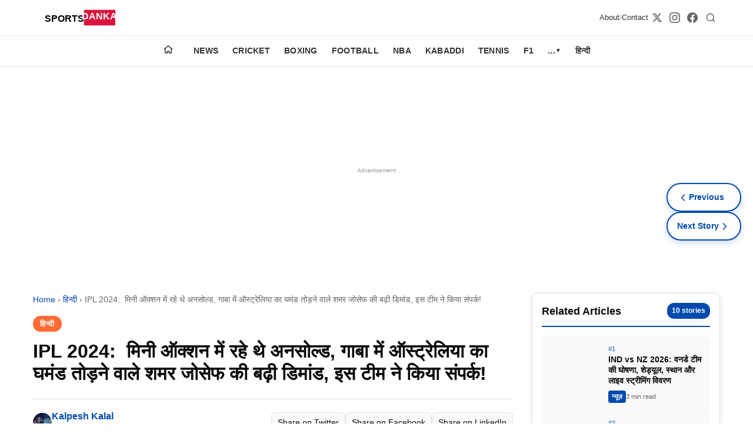

--- FILE ---
content_type: text/html; charset=utf-8
request_url: https://sportsdanka.com/hindi/ipl-2024-demand-for-west-indies-young-shamar-joseph-increased-this-team-showed-desire-to-include-him-with-them/
body_size: 16487
content:
<!DOCTYPE html><html amp i-amphtml-binding i-amphtml-layout i-amphtml-no-boilerplate transformed="self;v=1"><head><meta charset="utf-8" data-next-head><meta name="viewport" content="width=device-width,minimum-scale=1,initial-scale=1"><meta name="description" content="IPL 2024: &amp;nbsp;क्रिकेट जगत में पिछले ही दिनों एक युवा अनजान चेहरा रातों-रात स्टार बन गया है। करीब 20 दिन पहले तक इसे कोई नहीं जानता था, लेकिन जब से ऑस्ट्रेलिया" class="jsx-71c0dd8b1d3e35e2" data-next-head><meta http-equiv="content-language" content="en" class="jsx-71c0dd8b1d3e35e2" data-next-head><meta property="og:locale" content="en_US" class="jsx-71c0dd8b1d3e35e2" data-next-head><meta name="robots" content="index,follow,max-image-preview:large,max-snippet:-1,max-video-preview:-1" class="jsx-71c0dd8b1d3e35e2" data-next-head><meta name="googlebot" content="index,follow" class="jsx-71c0dd8b1d3e35e2" data-next-head><meta name="author" content="SPORTS DANKA" class="jsx-71c0dd8b1d3e35e2" data-next-head><meta name="publisher" content="SPORTS DANKA" class="jsx-71c0dd8b1d3e35e2" data-next-head><meta name="copyright" content="SPORTS DANKA" class="jsx-71c0dd8b1d3e35e2" data-next-head><meta name="rating" content="general" class="jsx-71c0dd8b1d3e35e2" data-next-head><meta name="distribution" content="global" class="jsx-71c0dd8b1d3e35e2" data-next-head><meta name="geo.region" content="IN-TG" class="jsx-71c0dd8b1d3e35e2" data-next-head><meta name="geo.placename" content="Hyderabad" class="jsx-71c0dd8b1d3e35e2" data-next-head><meta name="geo.position" content="17.385044;78.486671" class="jsx-71c0dd8b1d3e35e2" data-next-head><meta name="ICBM" content="17.385044, 78.486671" class="jsx-71c0dd8b1d3e35e2" data-next-head><meta name="keywords" content="Indian Premier League, IPL 2024, RCB, Shamar Joseph" class="jsx-71c0dd8b1d3e35e2" data-next-head><meta name="news_keywords" content="Indian Premier League, IPL 2024, RCB, Shamar Joseph" class="jsx-71c0dd8b1d3e35e2" data-next-head><meta property="og:title" content="IPL 2024:  मिनी ऑक्शन में रहे थे अनसोल्ड, गाबा में ऑस्ट्रेलिया का घमंड तोड़ने वाले शमर जोसेफ की बढ़ी डिमांड, इस टीम ने किया संपर्क!" class="jsx-71c0dd8b1d3e35e2" data-next-head><meta property="og:description" content="IPL 2024: &amp;nbsp;क्रिकेट जगत में पिछले ही दिनों एक युवा अनजान चेहरा रातों-रात स्टार बन गया है। करीब 20 दिन पहले तक इसे कोई नहीं जानता था, लेकिन जब से ऑस्ट्रेलिया" class="jsx-71c0dd8b1d3e35e2" data-next-head><meta property="og:url" content="https://sportsdanka.com/hindi/ipl-2024-demand-for-west-indies-young-shamar-joseph-increased-this-team-showed-desire-to-include-him-with-them/" class="jsx-71c0dd8b1d3e35e2" data-next-head><meta property="og:type" content="article" class="jsx-71c0dd8b1d3e35e2" data-next-head><meta property="og:site_name" content="Sportsdanka" class="jsx-71c0dd8b1d3e35e2" data-next-head><meta property="og:image" content="https://sportsdanka.com/wp-content/uploads/2024/02/Shamar-Joseph.webp" class="jsx-71c0dd8b1d3e35e2" data-next-head><meta property="og:image:width" content="1200" class="jsx-71c0dd8b1d3e35e2" data-next-head><meta property="og:image:height" content="630" class="jsx-71c0dd8b1d3e35e2" data-next-head><meta property="og:image:alt" content="IPL 2024:  मिनी ऑक्शन में रहे थे अनसोल्ड, गाबा में ऑस्ट्रेलिया का घमंड तोड़ने वाले शमर जोसेफ की बढ़ी डिमांड, इस टीम ने किया संपर्क!" class="jsx-71c0dd8b1d3e35e2" data-next-head><meta property="og:locale" content="en_US" class="jsx-71c0dd8b1d3e35e2" data-next-head><meta property="article:published_time" content="2024-02-06T10:29:43" class="jsx-71c0dd8b1d3e35e2" data-next-head><meta property="article:modified_time" content="2024-02-06T10:29:43" class="jsx-71c0dd8b1d3e35e2" data-next-head><meta property="article:author" content="Kalpesh Kalal" class="jsx-71c0dd8b1d3e35e2" data-next-head><meta property="article:section" content="हिन्दी" class="jsx-71c0dd8b1d3e35e2" data-next-head><meta name="twitter:card" content="summary_large_image" class="jsx-71c0dd8b1d3e35e2" data-next-head><meta name="twitter:title" content="IPL 2024:  मिनी ऑक्शन में रहे थे अनसोल्ड, गाबा में ऑस्ट्रेलिया का घमंड तोड़ने वाले शमर जोसेफ की बढ़ी डिमांड, इस टीम ने किया संपर्क!" class="jsx-71c0dd8b1d3e35e2" data-next-head><meta name="twitter:description" content="IPL 2024: &amp;nbsp;क्रिकेट जगत में पिछले ही दिनों एक युवा अनजान चेहरा रातों-रात स्टार बन गया है। करीब 20 दिन पहले तक इसे कोई नहीं जानता था, लेकिन जब से ऑस्ट्रेलिया" class="jsx-71c0dd8b1d3e35e2" data-next-head><meta name="twitter:image" content="https://sportsdanka.com/wp-content/uploads/2024/02/Shamar-Joseph.webp" class="jsx-71c0dd8b1d3e35e2" data-next-head><meta name="twitter:image:alt" content="IPL 2024:  मिनी ऑक्शन में रहे थे अनसोल्ड, गाबा में ऑस्ट्रेलिया का घमंड तोड़ने वाले शमर जोसेफ की बढ़ी डिमांड, इस टीम ने किया संपर्क!" class="jsx-71c0dd8b1d3e35e2" data-next-head><meta name="twitter:site" content="@sportsdanka" class="jsx-71c0dd8b1d3e35e2" data-next-head><meta name="twitter:creator" content="@sportsdanka" class="jsx-71c0dd8b1d3e35e2" data-next-head><style amp-runtime i-amphtml-version="012510081644000">html{overflow-x:hidden!important}html.i-amphtml-fie{height:100%!important;width:100%!important}html:not([amp4ads]),html:not([amp4ads]) body{height:auto!important}html:not([amp4ads]) body{margin:0!important}body{-webkit-text-size-adjust:100%;-moz-text-size-adjust:100%;-ms-text-size-adjust:100%;text-size-adjust:100%}html.i-amphtml-singledoc.i-amphtml-embedded{-ms-touch-action:pan-y pinch-zoom;touch-action:pan-y pinch-zoom}html.i-amphtml-fie>body,html.i-amphtml-singledoc>body{overflow:visible!important}html.i-amphtml-fie:not(.i-amphtml-inabox)>body,html.i-amphtml-singledoc:not(.i-amphtml-inabox)>body{position:relative!important}html.i-amphtml-ios-embed-legacy>body{overflow-x:hidden!important;overflow-y:auto!important;position:absolute!important}html.i-amphtml-ios-embed{overflow-y:auto!important;position:static}#i-amphtml-wrapper{overflow-x:hidden!important;overflow-y:auto!important;position:absolute!important;top:0!important;left:0!important;right:0!important;bottom:0!important;margin:0!important;display:block!important}html.i-amphtml-ios-embed.i-amphtml-ios-overscroll,html.i-amphtml-ios-embed.i-amphtml-ios-overscroll>#i-amphtml-wrapper{-webkit-overflow-scrolling:touch!important}#i-amphtml-wrapper>body{position:relative!important;border-top:1px solid transparent!important}#i-amphtml-wrapper+body{visibility:visible}#i-amphtml-wrapper+body .i-amphtml-lightbox-element,#i-amphtml-wrapper+body[i-amphtml-lightbox]{visibility:hidden}#i-amphtml-wrapper+body[i-amphtml-lightbox] .i-amphtml-lightbox-element{visibility:visible}#i-amphtml-wrapper.i-amphtml-scroll-disabled,.i-amphtml-scroll-disabled{overflow-x:hidden!important;overflow-y:hidden!important}amp-instagram{padding:54px 0px 0px!important;background-color:#fff}amp-iframe iframe{box-sizing:border-box!important}[amp-access][amp-access-hide]{display:none}[subscriptions-dialog],body:not(.i-amphtml-subs-ready) [subscriptions-action],body:not(.i-amphtml-subs-ready) [subscriptions-section]{display:none!important}amp-experiment,amp-live-list>[update]{display:none}amp-list[resizable-children]>.i-amphtml-loading-container.amp-hidden{display:none!important}amp-list [fetch-error],amp-list[load-more] [load-more-button],amp-list[load-more] [load-more-end],amp-list[load-more] [load-more-failed],amp-list[load-more] [load-more-loading]{display:none}amp-list[diffable] div[role=list]{display:block}amp-story-page,amp-story[standalone]{min-height:1px!important;display:block!important;height:100%!important;margin:0!important;padding:0!important;overflow:hidden!important;width:100%!important}amp-story[standalone]{background-color:#000!important;position:relative!important}amp-story-page{background-color:#757575}amp-story .amp-active>div,amp-story .i-amphtml-loader-background{display:none!important}amp-story-page:not(:first-of-type):not([distance]):not([active]){transform:translateY(1000vh)!important}amp-autocomplete{position:relative!important;display:inline-block!important}amp-autocomplete>input,amp-autocomplete>textarea{padding:0.5rem;border:1px solid rgba(0,0,0,.33)}.i-amphtml-autocomplete-results,amp-autocomplete>input,amp-autocomplete>textarea{font-size:1rem;line-height:1.5rem}[amp-fx^=fly-in]{visibility:hidden}amp-script[nodom],amp-script[sandboxed]{position:fixed!important;top:0!important;width:1px!important;height:1px!important;overflow:hidden!important;visibility:hidden}
/*# sourceURL=/css/ampdoc.css*/[hidden]{display:none!important}.i-amphtml-element{display:inline-block}.i-amphtml-blurry-placeholder{transition:opacity 0.3s cubic-bezier(0.0,0.0,0.2,1)!important;pointer-events:none}[layout=nodisplay]:not(.i-amphtml-element){display:none!important}.i-amphtml-layout-fixed,[layout=fixed][width][height]:not(.i-amphtml-layout-fixed){display:inline-block;position:relative}.i-amphtml-layout-responsive,[layout=responsive][width][height]:not(.i-amphtml-layout-responsive),[width][height][heights]:not([layout]):not(.i-amphtml-layout-responsive),[width][height][sizes]:not(img):not([layout]):not(.i-amphtml-layout-responsive){display:block;position:relative}.i-amphtml-layout-intrinsic,[layout=intrinsic][width][height]:not(.i-amphtml-layout-intrinsic){display:inline-block;position:relative;max-width:100%}.i-amphtml-layout-intrinsic .i-amphtml-sizer{max-width:100%}.i-amphtml-intrinsic-sizer{max-width:100%;display:block!important}.i-amphtml-layout-container,.i-amphtml-layout-fixed-height,[layout=container],[layout=fixed-height][height]:not(.i-amphtml-layout-fixed-height){display:block;position:relative}.i-amphtml-layout-fill,.i-amphtml-layout-fill.i-amphtml-notbuilt,[layout=fill]:not(.i-amphtml-layout-fill),body noscript>*{display:block;overflow:hidden!important;position:absolute;top:0;left:0;bottom:0;right:0}body noscript>*{position:absolute!important;width:100%;height:100%;z-index:2}body noscript{display:inline!important}.i-amphtml-layout-flex-item,[layout=flex-item]:not(.i-amphtml-layout-flex-item){display:block;position:relative;-ms-flex:1 1 auto;flex:1 1 auto}.i-amphtml-layout-fluid{position:relative}.i-amphtml-layout-size-defined{overflow:hidden!important}.i-amphtml-layout-awaiting-size{position:absolute!important;top:auto!important;bottom:auto!important}i-amphtml-sizer{display:block!important}@supports (aspect-ratio:1/1){i-amphtml-sizer.i-amphtml-disable-ar{display:none!important}}.i-amphtml-blurry-placeholder,.i-amphtml-fill-content{display:block;height:0;max-height:100%;max-width:100%;min-height:100%;min-width:100%;width:0;margin:auto}.i-amphtml-layout-size-defined .i-amphtml-fill-content{position:absolute;top:0;left:0;bottom:0;right:0}.i-amphtml-replaced-content,.i-amphtml-screen-reader{padding:0!important;border:none!important}.i-amphtml-screen-reader{position:fixed!important;top:0px!important;left:0px!important;width:4px!important;height:4px!important;opacity:0!important;overflow:hidden!important;margin:0!important;display:block!important;visibility:visible!important}.i-amphtml-screen-reader~.i-amphtml-screen-reader{left:8px!important}.i-amphtml-screen-reader~.i-amphtml-screen-reader~.i-amphtml-screen-reader{left:12px!important}.i-amphtml-screen-reader~.i-amphtml-screen-reader~.i-amphtml-screen-reader~.i-amphtml-screen-reader{left:16px!important}.i-amphtml-unresolved{position:relative;overflow:hidden!important}.i-amphtml-select-disabled{-webkit-user-select:none!important;-ms-user-select:none!important;user-select:none!important}.i-amphtml-notbuilt,[layout]:not(.i-amphtml-element),[width][height][heights]:not([layout]):not(.i-amphtml-element),[width][height][sizes]:not(img):not([layout]):not(.i-amphtml-element){position:relative;overflow:hidden!important;color:transparent!important}.i-amphtml-notbuilt:not(.i-amphtml-layout-container)>*,[layout]:not([layout=container]):not(.i-amphtml-element)>*,[width][height][heights]:not([layout]):not(.i-amphtml-element)>*,[width][height][sizes]:not([layout]):not(.i-amphtml-element)>*{display:none}amp-img:not(.i-amphtml-element)[i-amphtml-ssr]>img.i-amphtml-fill-content{display:block}.i-amphtml-notbuilt:not(.i-amphtml-layout-container),[layout]:not([layout=container]):not(.i-amphtml-element),[width][height][heights]:not([layout]):not(.i-amphtml-element),[width][height][sizes]:not(img):not([layout]):not(.i-amphtml-element){color:transparent!important;line-height:0!important}.i-amphtml-ghost{visibility:hidden!important}.i-amphtml-element>[placeholder],[layout]:not(.i-amphtml-element)>[placeholder],[width][height][heights]:not([layout]):not(.i-amphtml-element)>[placeholder],[width][height][sizes]:not([layout]):not(.i-amphtml-element)>[placeholder]{display:block;line-height:normal}.i-amphtml-element>[placeholder].amp-hidden,.i-amphtml-element>[placeholder].hidden{visibility:hidden}.i-amphtml-element:not(.amp-notsupported)>[fallback],.i-amphtml-layout-container>[placeholder].amp-hidden,.i-amphtml-layout-container>[placeholder].hidden{display:none}.i-amphtml-layout-size-defined>[fallback],.i-amphtml-layout-size-defined>[placeholder]{position:absolute!important;top:0!important;left:0!important;right:0!important;bottom:0!important;z-index:1}amp-img[i-amphtml-ssr]:not(.i-amphtml-element)>[placeholder]{z-index:auto}.i-amphtml-notbuilt>[placeholder]{display:block!important}.i-amphtml-hidden-by-media-query{display:none!important}.i-amphtml-element-error{background:red!important;color:#fff!important;position:relative!important}.i-amphtml-element-error:before{content:attr(error-message)}i-amp-scroll-container,i-amphtml-scroll-container{position:absolute;top:0;left:0;right:0;bottom:0;display:block}i-amp-scroll-container.amp-active,i-amphtml-scroll-container.amp-active{overflow:auto;-webkit-overflow-scrolling:touch}.i-amphtml-loading-container{display:block!important;pointer-events:none;z-index:1}.i-amphtml-notbuilt>.i-amphtml-loading-container{display:block!important}.i-amphtml-loading-container.amp-hidden{visibility:hidden}.i-amphtml-element>[overflow]{cursor:pointer;position:relative;z-index:2;visibility:hidden;display:initial;line-height:normal}.i-amphtml-layout-size-defined>[overflow]{position:absolute}.i-amphtml-element>[overflow].amp-visible{visibility:visible}template{display:none!important}.amp-border-box,.amp-border-box *,.amp-border-box :after,.amp-border-box :before{box-sizing:border-box}amp-pixel{display:none!important}amp-analytics,amp-auto-ads,amp-story-auto-ads{position:fixed!important;top:0!important;width:1px!important;height:1px!important;overflow:hidden!important;visibility:hidden}amp-story{visibility:hidden!important}html.i-amphtml-fie>amp-analytics{position:initial!important}[visible-when-invalid]:not(.visible),form [submit-error],form [submit-success],form [submitting]{display:none}amp-accordion{display:block!important}@media (min-width:1px){:where(amp-accordion>section)>:first-child{margin:0;background-color:#efefef;padding-right:20px;border:1px solid #dfdfdf}:where(amp-accordion>section)>:last-child{margin:0}}amp-accordion>section{float:none!important}amp-accordion>section>*{float:none!important;display:block!important;overflow:hidden!important;position:relative!important}amp-accordion,amp-accordion>section{margin:0}amp-accordion:not(.i-amphtml-built)>section>:last-child{display:none!important}amp-accordion:not(.i-amphtml-built)>section[expanded]>:last-child{display:block!important}
/*# sourceURL=/css/ampshared.css*/</style><script async src="https://cdn.ampproject.org/v0.mjs" type="module" crossorigin="anonymous"></script><script async nomodule src="https://cdn.ampproject.org/v0.js" crossorigin="anonymous"></script><script async custom-element="amp-ad" src="https://cdn.ampproject.org/v0/amp-ad-0.1.mjs" class="jsx-71c0dd8b1d3e35e2" data-next-head type="module" crossorigin="anonymous"></script><script async nomodule src="https://cdn.ampproject.org/v0/amp-ad-0.1.js" crossorigin="anonymous" custom-element="amp-ad"></script><script async custom-element="amp-analytics" src="https://cdn.ampproject.org/v0/amp-analytics-0.1.mjs" class="jsx-71c0dd8b1d3e35e2" data-next-head type="module" crossorigin="anonymous"></script><script async nomodule src="https://cdn.ampproject.org/v0/amp-analytics-0.1.js" crossorigin="anonymous" custom-element="amp-analytics"></script><script async custom-element="amp-auto-ads" src="https://cdn.ampproject.org/v0/amp-auto-ads-0.1.mjs" class="jsx-71c0dd8b1d3e35e2" data-next-head type="module" crossorigin="anonymous"></script><script async nomodule src="https://cdn.ampproject.org/v0/amp-auto-ads-0.1.js" crossorigin="anonymous" custom-element="amp-auto-ads"></script><script async custom-element="amp-bind" src="https://cdn.ampproject.org/v0/amp-bind-0.1.mjs" class="jsx-71c0dd8b1d3e35e2" data-next-head type="module" crossorigin="anonymous"></script><script async nomodule src="https://cdn.ampproject.org/v0/amp-bind-0.1.js" crossorigin="anonymous" custom-element="amp-bind"></script><link rel="icon" type="image/x-icon" href="/favicon.ico" class="jsx-71c0dd8b1d3e35e2" data-next-head><link rel="icon" type="image/png" href="/favicon.png" class="jsx-71c0dd8b1d3e35e2" data-next-head><title class="jsx-71c0dd8b1d3e35e2" data-next-head>IPL 2024:  मिनी ऑक्शन में रहे थे अनसोल्ड, गाबा में ऑस्ट्रेलिया का घमंड तोड़ने वाले शमर जोसेफ की बढ़ी डिमांड, इस टीम ने किया संपर्क!</title><link rel="canonical" href="https://sportsdanka.com/hindi/ipl-2024-demand-for-west-indies-young-shamar-joseph-increased-this-team-showed-desire-to-include-him-with-them/" class="jsx-71c0dd8b1d3e35e2" data-next-head><link rel="alternate" type="application/rss+xml" title="Sportsdanka RSS Feed" href="https://sportsdanka.com/feed.xml" class="jsx-71c0dd8b1d3e35e2" data-next-head><script type="application/ld+json" class="jsx-71c0dd8b1d3e35e2" data-next-head>{"@context":"https://schema.org","@type":"Organization","name":"Sportsdanka","url":"https://sportsdanka.com","logo":{"@type":"ImageObject","url":"https://sportsdanka.com/images/logo.svg"},"description":"Sports News, Live Updates, Cricket Live Scores, Schedules, Match Updates","address":{"@type":"PostalAddress","addressLocality":"Hyderabad","addressRegion":"Telangana","addressCountry":"India","postalCode":"500049"},"parentOrganization":{"@type":"Organization","name":"Masdi Tech Private Limited"},"sameAs":[]}</script><script type="application/ld+json" class="jsx-71c0dd8b1d3e35e2" data-next-head>{"@context":"https://schema.org","@type":"WebSite","name":"Sportsdanka","url":"https://sportsdanka.com","description":"Sports News, Live Updates, Cricket Live Scores, Schedules, Match Updates","publisher":{"@type":"Organization","name":"SPORTS DANKA","address":{"@type":"PostalAddress","addressLocality":"Hyderabad","addressRegion":"Telangana","addressCountry":"India","postalCode":"500049"}},"potentialAction":{"@type":"SearchAction","target":{"@type":"EntryPoint","urlTemplate":"https://sportsdanka.com/search?q={search_term_string}"},"query-input":"required name=search_term_string"}}</script><script type="application/ld+json" class="jsx-71c0dd8b1d3e35e2" data-next-head>{"@context":"https://schema.org","@type":"NewsArticle","headline":"IPL 2024:  मिनी ऑक्शन में रहे थे अनसोल्ड, गाबा में ऑस्ट्रेलिया का घमंड तोड़ने वाले शमर जोसेफ की बढ़ी डिमांड, इस टीम ने किया संपर्क!","description":"IPL 2024: \u0026nbsp;क्रिकेट जगत में पिछले ही दिनों एक युवा अनजान चेहरा रातों-रात स्टार बन गया है। करीब 20 दिन पहले तक इसे कोई नहीं जानता था, लेकिन जब से ऑस्ट्रेलिया","url":"https://sportsdanka.com/hindi/ipl-2024-demand-for-west-indies-young-shamar-joseph-increased-this-team-showed-desire-to-include-him-with-them/","datePublished":"2024-02-06T10:29:43","dateModified":"2024-02-06T10:29:43","author":{"@type":"Person","name":"Kalpesh Kalal"},"publisher":{"@type":"Organization","name":"SPORTS DANKA","logo":{"@type":"ImageObject","url":"https://sportsdanka.com/images/logo.svg","width":600,"height":60},"address":{"@type":"PostalAddress","addressLocality":"Hyderabad","addressRegion":"Telangana","addressCountry":"India","postalCode":"500049"}},"mainEntityOfPage":{"@type":"WebPage","@id":"https://sportsdanka.com/hindi/ipl-2024-demand-for-west-indies-young-shamar-joseph-increased-this-team-showed-desire-to-include-him-with-them/"},"image":{"@type":"ImageObject","url":"https://admin.sportsdanka.com/wp-content/uploads/2024/02/Shamar-Joseph.webp","width":800,"height":450},"articleSection":"हिन्दी"}</script><script type="application/ld+json" class="jsx-71c0dd8b1d3e35e2" data-next-head>{"@context":"https://schema.org","@type":"BreadcrumbList","itemListElement":[{"@type":"ListItem","position":1,"name":"Home","item":"https://sportsdanka.com"},{"@type":"ListItem","position":2,"name":"हिन्दी","item":"https://sportsdanka.com/category/hindi/"},{"@type":"ListItem","position":3,"name":"IPL 2024:  मिनी ऑक्शन में रहे थे अनसोल्ड, गाबा में ऑस्ट्रेलिया का घमंड तोड़ने वाले शमर जोसेफ की बढ़ी डिमांड, इस टीम ने किया संपर्क!","item":"https://sportsdanka.com/hindi/ipl-2024-demand-for-west-indies-young-shamar-joseph-increased-this-team-showed-desire-to-include-him-with-them/"}]}</script><style amp-custom>.amp-header{box-shadow:0 2px 4px rgba(0,0,0,.1);position:static}.amp-header,.header-top{background:var(--header-bg)}.header-top{border-bottom:1px solid rgba(0,0,0,.08)}.header-container{justify-content:space-between;gap:20px;max-width:1200px;margin:0 auto;padding:10px 16px}.header-container,.logo-link{display:flex;align-items:center}.logo-link{flex-shrink:0}.logo-image{display:block;object-fit:contain;background:transparent}.logo-image-fallback{display:block;object-fit:contain;width:160px;height:40px}.secondary-links{display:flex;align-items:center;gap:6px;color:#333;font-size:13px}.secondary-links a{color:#333;text-decoration:none;font-weight:500}.secondary-links span{opacity:.5}.header-actions{display:flex;align-items:center;gap:16px}.header-actions .search-link{display:inline-flex;align-items:center;justify-content:center;padding:6px;border-radius:50%;color:#666;text-decoration:none;background:transparent;transition:all.2s ease;min-width:32px;min-height:32px}.search-link:hover{color:#0052a3;background:rgba(0,82,163,.1);transform:scale(1.1)}.search-link svg{display:block;flex-shrink:0}.social-links{gap:12px}.social-links,.social-links a{display:flex;align-items:center}.social-links a{color:#666;justify-content:center;transition:all.2s ease;padding:6px;border-radius:50%;background:transparent}.social-links a:hover{color:#e31e24;background:rgba(227,30,36,.1);transform:scale(1.1)}.menu-row{background:#fff;border-bottom:1px solid#e0e0e0;position:sticky;top:0;z-index:1000}.menu{padding:0 16px;scrollbar-width:none;display:flex;list-style:none;margin:0;padding:0 12px;overflow-x:auto;-webkit-overflow-scrolling:touch;font-size:13px}position:sticky;top:0;z-index:1000;.menu::-webkit-scrollbar{display:none}.item{flex-shrink:0;position:relative}.home-item{margin-right:6px}.home-link{display:flex;align-items:center;justify-content:center;padding:12px}.home-icon{color:#333;display:inline-flex}.link{display:block;padding:12px 10px;color:#333;text-decoration:none;font-size:13px;font-weight:600;white-space:nowrap;text-transform:uppercase;letter-spacing:.02em}.link-btn{display:flex;align-items:center;gap:4px;cursor:pointer}.arrow{font-size:10px}.panel,.toggle{display:none}.panel{position:fixed;top:0;left:0;width:100%;height:100%;background:#fff;z-index:1100;overflow-y:auto;flex-direction:column}.toggle:checked+.link+.panel{display:flex}.panel-close{position:absolute;top:10px;right:16px;font-size:24px;color:#333;cursor:pointer}.panel-head,.panel-link{display:block;padding:14px 20px;text-decoration:none;color:#333;border-bottom:1px solid#f0f0f0;font-size:14px}.panel-head{font-weight:700;background:#f7f7f7}.overlay{display:none}@media(max-width:768px){.social-links{display:none}.header-actions .search-link{min-width:36px;min-height:36px;padding:8px}.secondary-links{display:none}}@media(min-width:1025px){.menu{justify-content:center;overflow:visible;padding:0}.home-item{margin-right:10px}.item{position:relative}.link{padding:14px 12px;font-size:14px}.panel{position:absolute;top:100%;left:0;width:auto;min-width:220px;height:auto;border:1px solid#e0e0e0;border-radius:4px;box-shadow:0 4px 12px rgba(0,0,0,.1)}.item:hover .panel{display:flex}.panel-close,.toggle:checked+.link+.panel{display:none}}.article-layout.jsx-eb25520d5c636d06{display:grid;grid-template-columns:1fr 320px;gap:32px;padding:32px 0}.article.jsx-eb25520d5c636d06{min-width:0}.article-header.jsx-eb25520d5c636d06{margin-bottom:32px}.breadcrumbs.jsx-eb25520d5c636d06{font-size:.9rem;color:var(--text-light);margin-bottom:16px}.breadcrumbs.jsx-eb25520d5c636d06 a.jsx-eb25520d5c636d06{color:var(--primary);text-decoration:none}.breadcrumbs.jsx-eb25520d5c636d06 a.jsx-eb25520d5c636d06:hover{text-decoration:underline}.article-category.jsx-eb25520d5c636d06{margin-bottom:16px}.category-badge.jsx-eb25520d5c636d06{background:var(--secondary);color:#fff;padding:6px 12px;border-radius:20px;font-size:.8rem;font-weight:600;text-transform:uppercase;letter-spacing:.5px;text-decoration:none}.article-title.jsx-eb25520d5c636d06{font-size:2rem;font-weight:800;line-height:1.2;margin:0 0 24px;color:var(--text)}.article-meta.jsx-eb25520d5c636d06{display:flex;justify-content:space-between;align-items:center;padding:16px 0;border-top:1px solid var(--border);border-bottom:1px solid var(--border)}.author-info.jsx-eb25520d5c636d06{display:flex;align-items:center;gap:12px}.author-avatar.jsx-eb25520d5c636d06{border-radius:50%}.author-name.jsx-eb25520d5c636d06{font-weight:600;color:var(--primary);text-decoration:none}.author-name.jsx-eb25520d5c636d06:hover{text-decoration:underline}.article-date.jsx-eb25520d5c636d06{font-size:.85rem;color:var(--text-light)}.social-share.jsx-eb25520d5c636d06{display:flex;gap:8px}.share-btn.jsx-eb25520d5c636d06{display:inline-block;background:var(--bg-light);color:var(--text);padding:6px 10px;border-radius:6px;font-size:.85rem;text-decoration:none;border:1px solid var(--border)}.share-btn.jsx-eb25520d5c636d06:hover{background:var(--primary);color:#fff;text-decoration:none}.article-image.jsx-eb25520d5c636d06{margin:32px 0;border-radius:var(--radius);overflow:hidden}.article-content.jsx-eb25520d5c636d06{font-size:1.0625rem;line-height:1.7;color:var(--text)}.amp-read-more.jsx-eb25520d5c636d06{position:relative;margin:8px 0 12px}.amp-read-more.jsx-eb25520d5c636d06 .amp-read-more-content.jsx-eb25520d5c636d06{max-height:280px;overflow:hidden}.amp-read-more.jsx-eb25520d5c636d06 .amp-read-more-fade.jsx-eb25520d5c636d06{content:"";position:absolute;left:0;right:0;bottom:50px;height:100px;background:linear-gradient(180deg,hsla(0,0%,100%,0) 0,hsla(0,0%,100%,.85) 60%,#fff);pointer-events:none}.amp-read-more.jsx-eb25520d5c636d06 .amp-read-more-btn.jsx-eb25520d5c636d06{display:inline-flex;align-items:center;justify-content:center;width:100%;background:#e8f0fe;color:#1a73e8;font-weight:700;text-decoration:none;padding:14px 16px;border-radius:8px;border:1px solid#c6dafc;letter-spacing:.3px;box-shadow:0 2px 4px rgba(0,0,0,.06);transition:all.2s ease;font-size:1rem}.amp-read-more.jsx-eb25520d5c636d06 .amp-read-more-btn.jsx-eb25520d5c636d06:hover{background:#d2e3fc;box-shadow:0 3px 6px rgba(0,0,0,.1)}.amp-read-more.jsx-eb25520d5c636d06:target .amp-read-more-content.jsx-eb25520d5c636d06{max-height:none;overflow:visible}.amp-read-more.jsx-eb25520d5c636d06:target .amp-read-more-btn.jsx-eb25520d5c636d06,.amp-read-more.jsx-eb25520d5c636d06:target .amp-read-more-fade.jsx-eb25520d5c636d06{display:none}@media(max-width:768px){.amp-read-more.jsx-eb25520d5c636d06 .amp-read-more-content.jsx-eb25520d5c636d06{max-height:240px}.amp-read-more.jsx-eb25520d5c636d06 .amp-read-more-btn.jsx-eb25520d5c636d06{padding:12px 14px;font-size:.95rem}.amp-read-more.jsx-eb25520d5c636d06 .amp-read-more-fade.jsx-eb25520d5c636d06{bottom:46px;height:90px}}.article-content.jsx-eb25520d5c636d06 h2{font-size:1.5rem;margin:32px 0 16px;color:var(--text)}.article-content.jsx-eb25520d5c636d06 h3{font-size:1.25rem;margin:28px 0 14px;color:var(--text)}.article-content.jsx-eb25520d5c636d06 h4{font-size:1.125rem;margin:24px 0 12px;color:var(--text)}.article-content.jsx-eb25520d5c636d06 p{margin:0 0 20px}.article-content.jsx-eb25520d5c636d06 a.auto-category-link{color:var(--primary);font-weight:600;text-decoration:none;border-bottom:1px solid rgba(59,130,246,.3);transition:all.2s ease}.article-content.jsx-eb25520d5c636d06 a.auto-category-link:hover{color:#1d4ed8;border-bottom-color:#1d4ed8}.article-content.jsx-eb25520d5c636d06 table{width:100%;border-collapse:collapse;margin:24px 0;font-size:.95rem;background:#fff;border:1px solid var(--border);border-radius:10px;overflow:hidden;box-shadow:0 8px 24px rgba(0,0,0,.06)}.article-content.jsx-eb25520d5c636d06 table thead th{background:#f3f4f6;font-weight:700;text-transform:uppercase;letter-spacing:.02em}.article-content.jsx-eb25520d5c636d06 table td,.article-content.jsx-eb25520d5c636d06 table th{padding:14px 16px;border:1px solid#e5e7eb;text-align:left;vertical-align:top}.article-content.jsx-eb25520d5c636d06 table tbody tr:nth-child(2n){background:#f9fafb}.article-content.jsx-eb25520d5c636d06 table caption{caption-side:bottom;text-align:left;padding:12px 16px;font-size:.85rem;color:var(--text-light)}.article-content.jsx-eb25520d5c636d06 blockquote{border-left:4px solid var(--primary);padding-left:20px;margin:24px 0;font-style:italic;color:var(--text-light)}.article-content.jsx-eb25520d5c636d06 ol,.article-content.jsx-eb25520d5c636d06 ul{margin:16px 0;padding-left:24px}.article-content.jsx-eb25520d5c636d06 li{margin-bottom:8px}@media(max-width:768px){.article-content.jsx-eb25520d5c636d06 table{display:block;width:calc(100% + 32px);margin-left:-16px;margin-right:-16px;overflow-x:auto;-webkit-overflow-scrolling:touch;border-radius:0;box-shadow:none}.article-content.jsx-eb25520d5c636d06 table td,.article-content.jsx-eb25520d5c636d06 table th{white-space:nowrap;padding:10px 12px}.article-content.jsx-eb25520d5c636d06 table caption{padding:10px 12px}}.article-tags.jsx-eb25520d5c636d06{margin-top:48px;padding-top:24px;border-top:1px solid var(--border)}.article-tags.jsx-eb25520d5c636d06 h3.jsx-eb25520d5c636d06{font-size:1.125rem;margin-bottom:16px}.tags-list.jsx-eb25520d5c636d06{display:flex;flex-wrap:wrap;gap:8px}.tag.jsx-eb25520d5c636d06{background:var(--bg-light);color:var(--text);padding:6px 12px;border-radius:20px;font-size:.85rem;text-decoration:none;transition:background-color.2s ease}.tag.jsx-eb25520d5c636d06:hover{background:var(--primary);color:#fff;text-decoration:none}.sidebar.jsx-eb25520d5c636d06{position:relative}.sidebar-sticky.jsx-eb25520d5c636d06{position:sticky;top:calc(var(--header-height) + 16px);max-height:calc(100vh - var(--header-height) - var(--sticky-footer-height) - 32px);overflow-y:auto;background:var(--bg);border-radius:var(--radius);border:1px solid var(--border);padding:16px;box-shadow:var(--shadow)}.sidebar-header.jsx-eb25520d5c636d06{display:flex;justify-content:space-between;align-items:center;margin-bottom:16px;padding-bottom:12px;border-bottom:2px solid var(--primary)}.sidebar-title.jsx-eb25520d5c636d06{font-size:1.1rem;font-weight:700;margin:0}.article-count.jsx-eb25520d5c636d06{font-size:.75rem;font-weight:600;color:#fff;background:var(--primary);padding:4px 8px;border-radius:12px}.sidebar-posts.jsx-eb25520d5c636d06{display:flex;flex-direction:column;gap:12px}.related-card.jsx-eb25520d5c636d06{display:flex;gap:12px;padding:12px;border-radius:8px;border:1px solid transparent;text-decoration:none;transition:all.3s ease;background:var(--bg-light)}.related-card.jsx-eb25520d5c636d06:hover{border-color:var(--primary);background:#fff;box-shadow:0 4px 12px rgba(0,74,173,.1);transform:translatex(4px)}.related-card-image.jsx-eb25520d5c636d06{position:relative;flex-shrink:0;width:100px;border-radius:6px;overflow:hidden}.image-overlay.jsx-eb25520d5c636d06{position:absolute;top:0;left:0;right:0;bottom:0;background:linear-gradient(180deg,transparent,rgba(0,0,0,.6) 100%);display:flex;align-items:flex-end;justify-content:center;padding:6px;opacity:0;transition:opacity.3s ease}.related-card.jsx-eb25520d5c636d06:hover .image-overlay.jsx-eb25520d5c636d06{opacity:1}.read-badge.jsx-eb25520d5c636d06{background:var(--secondary);color:#fff;font-size:.7rem;font-weight:700;padding:3px 8px;border-radius:4px;text-transform:uppercase;letter-spacing:.5px}.related-card-content.jsx-eb25520d5c636d06{flex:1;min-width:0;display:flex;flex-direction:column;gap:6px}.story-number.jsx-eb25520d5c636d06{font-size:.7rem;font-weight:700;color:var(--primary);opacity:.7}.related-card-title.jsx-eb25520d5c636d06{font-size:.9rem;font-weight:600;line-height:1.3;margin:0;color:var(--text);display:-webkit-box;-webkit-line-clamp:3;-webkit-box-orient:vertical;overflow:hidden}.related-card.jsx-eb25520d5c636d06:hover .related-card-title.jsx-eb25520d5c636d06{color:var(--primary)}.related-card-meta.jsx-eb25520d5c636d06{display:flex;align-items:center;gap:8px;font-size:.7rem;color:var(--text-light);margin-top:auto}.category-tag.jsx-eb25520d5c636d06{background:var(--primary);color:#fff;padding:2px 6px;border-radius:4px;font-weight:600}.read-time.jsx-eb25520d5c636d06{display:flex;align-items:center;gap:4px}.story-nav-container.jsx-eb25520d5c636d06{position:fixed;right:20px;top:50%;transform:translatey(-50%);display:flex;flex-direction:column;gap:12px;z-index:90}.story-nav-btn.jsx-eb25520d5c636d06{display:flex;align-items:center;gap:8px;background:#fff;color:var(--primary);border:2px solid var(--primary);padding:12px 16px;border-radius:50px;text-decoration:none;font-weight:600;font-size:.85rem;box-shadow:0 4px 12px rgba(0,74,173,.2);transition:all.3s ease;white-space:nowrap}.story-nav-btn.jsx-eb25520d5c636d06:hover{background:var(--primary);color:#fff;transform:scale(1.05);box-shadow:0 6px 20px rgba(0,74,173,.3)}.story-nav-btn.jsx-eb25520d5c636d06 svg.jsx-eb25520d5c636d06{flex-shrink:0}.nav-label.jsx-eb25520d5c636d06{display:inline}@media(max-width:1200px){.story-nav-container.jsx-eb25520d5c636d06{right:8px}.story-nav-btn.jsx-eb25520d5c636d06{padding:10px 12px}.nav-label.jsx-eb25520d5c636d06{display:none}}@media(max-width:1024px){.article-layout.jsx-eb25520d5c636d06{grid-template-columns:1fr}.sidebar.jsx-eb25520d5c636d06{order:2}.sidebar-sticky.jsx-eb25520d5c636d06{position:static;max-height:none}.sidebar-posts.jsx-eb25520d5c636d06{display:grid;grid-template-columns:repeat(auto-fill,minmax(280px,1fr));gap:16px}.related-card.jsx-eb25520d5c636d06{flex-direction:column}.related-card-image.jsx-eb25520d5c636d06{width:100%}.story-nav-container.jsx-eb25520d5c636d06{position:fixed;bottom:calc(var(--sticky-footer-height) + 16px);right:16px;top:auto;transform:none;flex-direction:row}}@media(max-width:768px){.article-title.jsx-eb25520d5c636d06{font-size:2rem}.article-meta.jsx-eb25520d5c636d06{flex-direction:column;align-items:flex-start;gap:16px}.related-grid.jsx-eb25520d5c636d06{grid-template-columns:1fr}}.footer.jsx-f1f1fb0f12469ec5{background:var(--bg-light);border-top:1px solid var(--border);margin-top:48px;padding-bottom:calc(var(--sticky-footer-height) + 16px)}.footer-content.jsx-f1f1fb0f12469ec5{display:grid;grid-template-columns:repeat(3,1fr);gap:32px;padding:48px 0 32px}.footer-section.jsx-f1f1fb0f12469ec5 h4.jsx-f1f1fb0f12469ec5{color:var(--primary);margin-bottom:16px}.footer-section.jsx-f1f1fb0f12469ec5 ul.jsx-f1f1fb0f12469ec5{list-style:none;padding:0;margin:0}.footer-section.jsx-f1f1fb0f12469ec5 li.jsx-f1f1fb0f12469ec5{margin-bottom:8px}.footer-section.jsx-f1f1fb0f12469ec5 a.jsx-f1f1fb0f12469ec5{color:var(--text-light);transition:color.2s ease}.footer-section.jsx-f1f1fb0f12469ec5 a.jsx-f1f1fb0f12469ec5:hover{color:var(--primary);text-decoration:none}.social-links.jsx-f1f1fb0f12469ec5{display:flex;gap:12px;margin-top:12px}.footer.jsx-f1f1fb0f12469ec5 .social-icon.jsx-f1f1fb0f12469ec5{display:inline-flex;align-items:center;justify-content:center;width:40px;height:40px;border-radius:50%;background:hsla(0,0%,100%,.1);color:#fff;transition:all.2s ease;text-decoration:none;border:2px solid transparent}.footer.jsx-f1f1fb0f12469ec5 .social-icon.jsx-f1f1fb0f12469ec5:hover{background:hsla(0,0%,100%,.2);color:#fff;transform:translatey(-2px);box-shadow:0 4px 12px hsla(0,0%,100%,.3);border-color:hsla(0,0%,100%,.3)}.social-icon.jsx-f1f1fb0f12469ec5 svg.jsx-f1f1fb0f12469ec5{display:block}.footer-bottom.jsx-f1f1fb0f12469ec5{border-top:1px solid var(--border);padding:24px 0;text-align:center;color:var(--text-light);font-size:.9rem}@media(max-width:768px){.footer-content.jsx-f1f1fb0f12469ec5{grid-template-columns:1fr;gap:24px}}:root{--primary:#004aad;--header-bg:#fff;--secondary:#ff6b35;--text:#0b0b0b;--text-light:#666;--border:#e1e1e1;--bg:#fff;--bg-light:#f8f9fa;--shadow:0 2px 8px rgba(0,0,0,.1);--radius:8px;--sticky-footer-height:60px}*{box-sizing:border-box}body{font-family:-apple-system,BlinkMacSystemFont,Segoe UI,Roboto,Helvetica Neue,Arial,sans-serif;color:var(--text);margin:0;padding:var(--header-height)0 var(--sticky-footer-height)0;line-height:1.6;background:var(--bg)}.container{max-width:1200px;margin:0 auto;padding:0 16px}.main-content{min-height:60vh}.top-ad-slot{display:flex;justify-content:center;padding:16px 0}.top-ad-slot amp-ad{max-width:100%}h1,h2,h3,h4,h5,h6{margin:0 0 16px;line-height:1.3;font-weight:700}h1{font-size:2rem}h2{font-size:1.5rem}h3{font-size:1.25rem}h4{font-size:1.125rem}h5{font-size:1rem}h6{font-size:.875rem}p{margin:0 0 16px}a{color:var(--primary);text-decoration:none}a:hover{text-decoration:underline}.grid{display:grid;gap:24px}.grid-2{grid-template-columns:repeat(2,1fr)}.grid-3{grid-template-columns:repeat(3,1fr)}.grid-4{grid-template-columns:repeat(4,1fr)}@media(max-width:1024px){.grid-3,.grid-4{grid-template-columns:repeat(2,1fr)}}.sticky-footer-nav{position:fixed;bottom:0;left:0;right:0;height:var(--sticky-footer-height);background:hsla(0,0%,100%,.96);backdrop-filter:blur(8px);border-top:1px solid rgba(0,0,0,.08);display:grid;grid-template-columns:repeat(6,1fr);align-items:center;text-align:center;z-index:80;box-shadow:0 -1px 8px rgba(0,0,0,.06)}.sticky-footer-link{display:flex;flex-direction:column;align-items:center;justify-content:center;text-decoration:none;color:#6b7280;font-size:.7rem;font-weight:500;gap:4px;padding:6px 2px;transition:all.2s ease}.sticky-footer-link:focus,.sticky-footer-link:hover{color:var(--primary);background:rgba(0,74,173,.04)}.sticky-footer-link .icon{display:flex;align-items:center;justify-content:center;line-height:1}.sticky-footer-link .label{white-space:nowrap;font-size:.65rem;letter-spacing:.01em}@media(min-width:1024px){:root{--sticky-footer-height:0px}.sticky-footer-nav{display:none}body{padding-bottom:0}}@media(max-width:768px){.grid-2,.grid-3,.grid-4{grid-template-columns:1fr}}.card{background:var(--bg);border:1px solid var(--border);border-radius:var(--radius);overflow:hidden;box-shadow:var(--shadow);transition:transform.2s ease}.card:hover{transform:translatey(-2px)}.card-content{padding:16px}.card-title{font-size:1.125rem;font-weight:600;margin:0 0 8px;line-height:1.4}.card-excerpt{color:var(--text-light);font-size:.9rem;margin:0 0 12px}.card-meta{display:flex;align-items:center;gap:12px;font-size:.85rem;color:var(--text-light)}.text-center{text-align:center}.text-muted{color:var(--text-light)}.mb-0{margin-bottom:0}.mb-1{margin-bottom:8px}.mb-2{margin-bottom:16px}.mb-3{margin-bottom:24px}.mb-4{margin-bottom:32px}.mt-0{margin-top:0}.mt-1{margin-top:8px}.mt-2{margin-top:16px}.mt-3{margin-top:24px}.mt-4{margin-top:32px}.section{margin:32px 0}.section-title{font-size:1.75rem;font-weight:700;margin-bottom:24px;padding-bottom:8px;border-bottom:3px solid var(--primary);display:inline-block}</style></head><body><!-- __NEXT_DATA__ --><amp-analytics type="gtag" data-credentials="include" class="jsx-71c0dd8b1d3e35e2 i-amphtml-layout-fixed i-amphtml-layout-size-defined" style="width:1px;height:1px;" i-amphtml-layout="fixed"><script type="application/json" class="jsx-71c0dd8b1d3e35e2">{"vars":{"gtag_id":"G-K6G1NMT17W","config":{"G-K6G1NMT17W":{"groups":"default","linker":{"domains":["sportsdanka.com","www.sportsdanka.com","cdn.ampproject.org"]},"cookie_flags":"max-age=7200;secure;samesite=none"}}},"triggers":{"pageview":{"on":"visible","request":"pageview","vars":{"title":"IPL 2024:  मिनी ऑक्शन में रहे थे अनसोल्ड, गाबा में ऑस्ट्रेलिया का घमंड तोड़ने वाले शमर जोसेफ की बढ़ी डिमांड, इस टीम ने किया संपर्क!","page_path":"https://sportsdanka.com/hindi/ipl-2024-demand-for-west-indies-young-shamar-joseph-increased-this-team-showed-desire-to-include-him-with-them/","content_group":"हिन्दी"},"extraUrlParams":{"cd1":"AMP","cd2":"हिन्दी","cd3":"Kalpesh Kalal"}},"scrollPing":{"on":"scroll","request":"event","scrollSpec":{"verticalBoundaries":[25,50,75,90]},"vars":{"event_name":"scroll","event_category":"engagement","event_label":"content_scroll"}},"timer":{"on":"timer","timerSpec":{"interval":30,"maxTimerLength":600},"request":"event","vars":{"event_name":"read_time","event_category":"engagement"}},"exitIntent":{"on":"hidden","request":"event","vars":{"event_name":"exit_intent_detected","event_category":"engagement","event_label":"page_hidden"}}},"cookies":{"enabled":true,"_ga":{"value":"CLIENT_ID(AMP_ECID_GOOGLE,,_ga)"}}}</script></amp-analytics><amp-auto-ads type="adsense" data-ad-client="ca-pub-8388196568215714" class="jsx-71c0dd8b1d3e35e2 i-amphtml-layout-container" i-amphtml-layout="container"></amp-auto-ads><header class="jsx-157b8a2a29572763 amp-header"><div class="jsx-157b8a2a29572763 header-top"><div class="jsx-157b8a2a29572763 header-container"><a href="/" class="jsx-157b8a2a29572763 logo-link"><amp-img src="/images/logo.svg?v=1768998660" alt="Sportsdanka" width="160" height="40" layout="fixed" fallback class="jsx-157b8a2a29572763 logo-image i-amphtml-layout-fixed i-amphtml-layout-size-defined" style="width:160px;height:40px;" i-amphtml-layout="fixed"></amp-img><noscript class="jsx-157b8a2a29572763"><img src="/images/logo.svg" alt="Sportsdanka" width="160" height="40" class="jsx-157b8a2a29572763 logo-image-fallback"></noscript></a><div class="jsx-157b8a2a29572763 header-actions"><div class="jsx-157b8a2a29572763 secondary-links"><a href="/about-us-sportsdanka-sportsnews/" class="jsx-157b8a2a29572763">About</a><span class="jsx-157b8a2a29572763">/</span><a href="/contact-us/" class="jsx-157b8a2a29572763">Contact</a></div><div class="jsx-157b8a2a29572763 social-links"><a href="https://x.com/sportsdanka" target="_blank" rel="noopener noreferrer" aria-label="Twitter" class="jsx-157b8a2a29572763"><svg width="18" height="18" viewBox="0 0 24 24" fill="currentColor" class="jsx-157b8a2a29572763"><path d="M18.244 2.25h3.308l-7.227 8.26 8.502 11.24H16.17l-5.214-6.817L4.99 21.75H1.68l7.73-8.835L1.254 2.25H8.08l4.713 6.231zm-1.161 17.52h1.833L7.084 4.126H5.117z" class="jsx-157b8a2a29572763"/></svg></a><a href="https://www.instagram.com/p/CozjzDEtrmG/" target="_blank" rel="noopener noreferrer" aria-label="Instagram" class="jsx-157b8a2a29572763"><svg width="18" height="18" viewBox="0 0 24 24" fill="currentColor" class="jsx-157b8a2a29572763"><path d="M12 2.163c3.204 0 3.584.012 4.85.07 3.252.148 4.771 1.691 4.919 4.919.058 1.265.069 1.645.069 4.849 0 3.205-.012 3.584-.069 4.849-.149 3.225-1.664 4.771-4.919 4.919-1.266.058-1.644.07-4.85.07-3.204 0-3.584-.012-4.849-.07-3.26-.149-4.771-1.699-4.919-4.92-.058-1.265-.07-1.644-.07-4.849 0-3.204.013-3.583.07-4.849.149-3.227 1.664-4.771 4.919-4.919 1.266-.057 1.645-.069 4.849-.069zm0-2.163c-3.259 0-3.667.014-4.947.072-4.358.2-6.78 2.618-6.98 6.98-.059 1.281-.073 1.689-.073 4.948 0 3.259.014 3.668.072 4.948.2 4.358 2.618 6.78 6.98 6.98 1.281.058 1.689.072 4.948.072 3.259 0 3.668-.014 4.948-.072 4.354-.2 6.782-2.618 6.979-6.98.059-1.28.073-1.689.073-4.948 0-3.259-.014-3.667-.072-4.947-.196-4.354-2.617-6.78-6.979-6.98-1.281-.059-1.69-.073-4.949-.073zm0 5.838c-3.403 0-6.162 2.759-6.162 6.162s2.759 6.163 6.162 6.163 6.162-2.759 6.162-6.163c0-3.403-2.759-6.162-6.162-6.162zm0 10.162c-2.209 0-4-1.79-4-4 0-2.209 1.791-4 4-4s4 1.791 4 4c0 2.21-1.791 4-4 4zm6.406-11.845c-.796 0-1.441.645-1.441 1.44s.645 1.44 1.441 1.44c.795 0 1.439-.645 1.439-1.44s-.644-1.44-1.439-1.44z" class="jsx-157b8a2a29572763"/></svg></a><a href="https://www.facebook.com/people/Sportsdanka/100068833069810/" target="_blank" rel="noopener noreferrer" aria-label="Facebook" class="jsx-157b8a2a29572763"><svg width="18" height="18" viewBox="0 0 24 24" fill="currentColor" class="jsx-157b8a2a29572763"><path d="M24 12.073c0-6.627-5.373-12-12-12s-12 5.373-12 12c0 5.99 4.388 10.954 10.125 11.854v-8.385H7.078v-3.47h3.047V9.43c0-3.007 1.792-4.669 4.533-4.669 1.312 0 2.686.235 2.686.235v2.953H15.83c-1.491 0-1.956.925-1.956 1.874v2.25h3.328l-.532 3.47h-2.796v8.385C19.612 23.027 24 18.062 24 12.073z" class="jsx-157b8a2a29572763"/></svg></a></div><a href="/search/" aria-label="Search" class="jsx-157b8a2a29572763 search-link"><svg width="18" height="18" viewBox="0 0 24 24" fill="none" stroke="currentColor" stroke-width="2" stroke-linecap="round" stroke-linejoin="round" class="jsx-157b8a2a29572763"><circle cx="11" cy="11" r="8" class="jsx-157b8a2a29572763"/><line x1="21" y1="21" x2="16.65" y2="16.65" class="jsx-157b8a2a29572763"/></svg></a></div></div></div></header><div class="jsx-157b8a2a29572763 menu-row"><nav role="navigation" aria-label="Primary" class="jsx-157b8a2a29572763"><ul class="jsx-157b8a2a29572763 menu"><li class="jsx-157b8a2a29572763 item home-item"><a href="/" aria-label="Home" class="jsx-157b8a2a29572763 link home-link"><span aria-hidden="true" class="jsx-157b8a2a29572763 home-icon"><svg width="18" height="18" viewBox="0 0 24 24" fill="none" stroke="currentColor" stroke-width="2" stroke-linecap="round" stroke-linejoin="round" class="jsx-157b8a2a29572763"><path d="M3 11.5 12 4l9 7.5" class="jsx-157b8a2a29572763"/><path d="M5 10.5V20h5v-4h4v4h5v-9.5" class="jsx-157b8a2a29572763"/></svg></span></a></li><li class="jsx-157b8a2a29572763 item"><a href="https://sportsdanka.com/" class="jsx-157b8a2a29572763 link">News</a></li><li class="jsx-157b8a2a29572763 item"><a href="/category/cricket/" class="jsx-157b8a2a29572763 link">Cricket</a></li><li class="jsx-157b8a2a29572763 item"><a href="/category/boxing/" class="jsx-157b8a2a29572763 link">Boxing</a></li><li class="jsx-157b8a2a29572763 item"><a href="/category/football/" class="jsx-157b8a2a29572763 link">Football</a></li><li class="jsx-157b8a2a29572763 item"><a href="/category/nba/" class="jsx-157b8a2a29572763 link">NBA</a></li><li class="jsx-157b8a2a29572763 item"><a href="/category/kabaddi/" class="jsx-157b8a2a29572763 link">Kabaddi</a></li><li class="jsx-157b8a2a29572763 item"><a href="/category/tennis/" class="jsx-157b8a2a29572763 link">Tennis</a></li><li class="jsx-157b8a2a29572763 item"><a href="/category/f1/" class="jsx-157b8a2a29572763 link">F1</a></li><li class="jsx-157b8a2a29572763 item"><input id="menu-toggle-8" type="checkbox" aria-hidden="true" class="jsx-157b8a2a29572763 toggle"><label for="menu-toggle-8" aria-haspopup="true" class="jsx-157b8a2a29572763 link link-btn"><span class="jsx-157b8a2a29572763">...</span><span class="jsx-157b8a2a29572763 arrow">▼</span></label><div class="jsx-157b8a2a29572763 panel"><label for="menu-toggle-8" class="jsx-157b8a2a29572763 panel-close">✕</label><a href="#" class="jsx-157b8a2a29572763 panel-head">All ...</a><a href="/category/golf/" class="jsx-157b8a2a29572763 panel-link">Golf</a><a href="/category/nfl/" class="jsx-157b8a2a29572763 panel-link">NFL</a><a href="/category/racing/" class="jsx-157b8a2a29572763 panel-link">Racing</a><a href="/category/shooting/" class="jsx-157b8a2a29572763 panel-link">Shooting</a><a href="/category/wwe/" class="jsx-157b8a2a29572763 panel-link">WWE &amp; Wrestling</a></div><label for="menu-toggle-8" aria-hidden="true" class="jsx-157b8a2a29572763 overlay"></label></li><li class="jsx-157b8a2a29572763 item"><a href="/category/hindi/" class="jsx-157b8a2a29572763 link">हिन्दी</a></li></ul></nav></div><div id="topAdSlot" class="jsx-71c0dd8b1d3e35e2 top-ad-slot"><amp-ad width="100vw" height="320" type="adsense" data-ad-client="ca-pub-8388196568215714" data-ad-slot="1463960257" data-auto-format="rspv" data-full-width on="no-content:topAdSlot.hide;network-error:topAdSlot.hide" class="jsx-71c0dd8b1d3e35e2 i-amphtml-layout-fixed i-amphtml-layout-size-defined" style="width:100vw;height:320px;" i-amphtml-layout="fixed"><div style="display:flex;align-items:center;justify-content:center;height:100%;font-size:10px;color:#999" class="jsx-71c0dd8b1d3e35e2">Advertisement</div><div overflow class="jsx-71c0dd8b1d3e35e2"></div></amp-ad></div><main class="jsx-71c0dd8b1d3e35e2 main-content"><div class="jsx-eb25520d5c636d06 container"><div class="jsx-eb25520d5c636d06 article-layout"><article class="jsx-eb25520d5c636d06 article"><div class="jsx-eb25520d5c636d06 article-header"><div class="jsx-eb25520d5c636d06 breadcrumbs"><a href="/" class="jsx-eb25520d5c636d06">Home</a> › <a href="/category/hindi/" class="jsx-eb25520d5c636d06">हिन्दी</a> › <span class="jsx-eb25520d5c636d06">IPL 2024:  मिनी ऑक्शन में रहे थे अनसोल्ड, गाबा में ऑस्ट्रेलिया का घमंड तोड़ने वाले शमर जोसेफ की बढ़ी डिमांड, इस टीम ने किया संपर्क!</span></div><div class="jsx-eb25520d5c636d06 article-category"><a href="/category/hindi/" class="jsx-eb25520d5c636d06 category-badge">हिन्दी</a></div><h1 class="jsx-eb25520d5c636d06 article-title">IPL 2024:  मिनी ऑक्शन में रहे थे अनसोल्ड, गाबा में ऑस्ट्रेलिया का घमंड तोड़ने वाले शमर जोसेफ की बढ़ी डिमांड, इस टीम ने किया संपर्क!</h1><div class="jsx-eb25520d5c636d06 article-meta"><div class="jsx-eb25520d5c636d06 author-info"><amp-img src="https://secure.gravatar.com/avatar/1c2e755cbfd6409a7772d6f5c11cdfd552e5dbba9ec5a2c342a30dc04c210468?s=96&amp;d=mm&amp;r=g" alt="Kalpesh Kalal" width="32" height="32" layout="fixed" class="jsx-eb25520d5c636d06 author-avatar i-amphtml-layout-fixed i-amphtml-layout-size-defined" style="width:32px;height:32px;" i-amphtml-layout="fixed"></amp-img><div class="jsx-eb25520d5c636d06"><a href="/author/kalpesh-kalal/" class="jsx-eb25520d5c636d06 author-name">Kalpesh Kalal</a><div class="jsx-eb25520d5c636d06 article-date">Updated on: 06 Feb 2024 03:59 pm IST</div></div></div><div class="jsx-eb25520d5c636d06 social-share"><a href="https://twitter.com/intent/tweet?url=https%3A%2F%2Fsportsdanka.com%2Fhindi%2Fipl-2024-demand-for-west-indies-young-shamar-joseph-increased-this-team-showed-desire-to-include-him-with-them%2F&amp;text=IPL%202024%3A%20%C2%A0%E0%A4%AE%E0%A4%BF%E0%A4%A8%E0%A5%80%20%E0%A4%91%E0%A4%95%E0%A5%8D%E0%A4%B6%E0%A4%A8%20%E0%A4%AE%E0%A5%87%E0%A4%82%20%E0%A4%B0%E0%A4%B9%E0%A5%87%20%E0%A4%A5%E0%A5%87%20%E0%A4%85%E0%A4%A8%E0%A4%B8%E0%A5%8B%E0%A4%B2%E0%A5%8D%E0%A4%A1%2C%20%E0%A4%97%E0%A4%BE%E0%A4%AC%E0%A4%BE%20%E0%A4%AE%E0%A5%87%E0%A4%82%20%E0%A4%91%E0%A4%B8%E0%A5%8D%E0%A4%9F%E0%A5%8D%E0%A4%B0%E0%A5%87%E0%A4%B2%E0%A4%BF%E0%A4%AF%E0%A4%BE%20%E0%A4%95%E0%A4%BE%20%E0%A4%98%E0%A4%AE%E0%A4%82%E0%A4%A1%20%E0%A4%A4%E0%A5%8B%E0%A4%A1%E0%A4%BC%E0%A4%A8%E0%A5%87%20%E0%A4%B5%E0%A4%BE%E0%A4%B2%E0%A5%87%20%E0%A4%B6%E0%A4%AE%E0%A4%B0%20%E0%A4%9C%E0%A5%8B%E0%A4%B8%E0%A5%87%E0%A4%AB%20%E0%A4%95%E0%A5%80%20%E0%A4%AC%E0%A4%A2%E0%A4%BC%E0%A5%80%20%E0%A4%A1%E0%A4%BF%E0%A4%AE%E0%A4%BE%E0%A4%82%E0%A4%A1%2C%20%E0%A4%87%E0%A4%B8%20%E0%A4%9F%E0%A5%80%E0%A4%AE%20%E0%A4%A8%E0%A5%87%20%E0%A4%95%E0%A4%BF%E0%A4%AF%E0%A4%BE%20%E0%A4%B8%E0%A4%82%E0%A4%AA%E0%A4%B0%E0%A5%8D%E0%A4%95!" target="_blank" rel="noopener" class="jsx-eb25520d5c636d06 share-btn">Share on Twitter</a><a href="https://www.facebook.com/sharer/sharer.php?u=https%3A%2F%2Fsportsdanka.com%2Fhindi%2Fipl-2024-demand-for-west-indies-young-shamar-joseph-increased-this-team-showed-desire-to-include-him-with-them%2F" target="_blank" rel="noopener" class="jsx-eb25520d5c636d06 share-btn">Share on Facebook</a><a href="https://www.linkedin.com/shareArticle?mini=true&amp;url=https%3A%2F%2Fsportsdanka.com%2Fhindi%2Fipl-2024-demand-for-west-indies-young-shamar-joseph-increased-this-team-showed-desire-to-include-him-with-them%2F&amp;title=IPL%202024%3A%20%C2%A0%E0%A4%AE%E0%A4%BF%E0%A4%A8%E0%A5%80%20%E0%A4%91%E0%A4%95%E0%A5%8D%E0%A4%B6%E0%A4%A8%20%E0%A4%AE%E0%A5%87%E0%A4%82%20%E0%A4%B0%E0%A4%B9%E0%A5%87%20%E0%A4%A5%E0%A5%87%20%E0%A4%85%E0%A4%A8%E0%A4%B8%E0%A5%8B%E0%A4%B2%E0%A5%8D%E0%A4%A1%2C%20%E0%A4%97%E0%A4%BE%E0%A4%AC%E0%A4%BE%20%E0%A4%AE%E0%A5%87%E0%A4%82%20%E0%A4%91%E0%A4%B8%E0%A5%8D%E0%A4%9F%E0%A5%8D%E0%A4%B0%E0%A5%87%E0%A4%B2%E0%A4%BF%E0%A4%AF%E0%A4%BE%20%E0%A4%95%E0%A4%BE%20%E0%A4%98%E0%A4%AE%E0%A4%82%E0%A4%A1%20%E0%A4%A4%E0%A5%8B%E0%A4%A1%E0%A4%BC%E0%A4%A8%E0%A5%87%20%E0%A4%B5%E0%A4%BE%E0%A4%B2%E0%A5%87%20%E0%A4%B6%E0%A4%AE%E0%A4%B0%20%E0%A4%9C%E0%A5%8B%E0%A4%B8%E0%A5%87%E0%A4%AB%20%E0%A4%95%E0%A5%80%20%E0%A4%AC%E0%A4%A2%E0%A4%BC%E0%A5%80%20%E0%A4%A1%E0%A4%BF%E0%A4%AE%E0%A4%BE%E0%A4%82%E0%A4%A1%2C%20%E0%A4%87%E0%A4%B8%20%E0%A4%9F%E0%A5%80%E0%A4%AE%20%E0%A4%A8%E0%A5%87%20%E0%A4%95%E0%A4%BF%E0%A4%AF%E0%A4%BE%20%E0%A4%B8%E0%A4%82%E0%A4%AA%E0%A4%B0%E0%A5%8D%E0%A4%95!" target="_blank" rel="noopener" class="jsx-eb25520d5c636d06 share-btn">Share on LinkedIn</a></div></div></div><div class="jsx-eb25520d5c636d06 article-image"><amp-img src="https://admin.sportsdanka.com/wp-content/uploads/2024/02/Shamar-Joseph.webp" alt="IPL 2024" width="800" height="450" layout="responsive" class="jsx-eb25520d5c636d06 i-amphtml-layout-responsive i-amphtml-layout-size-defined" i-amphtml-ssr data-hero i-amphtml-layout="responsive"><i-amphtml-sizer style="display:block;padding-top:56.25%"></i-amphtml-sizer><img class="i-amphtml-fill-content i-amphtml-replaced-content" decoding="async" loading="lazy" alt="IPL 2024" src="https://admin.sportsdanka.com/wp-content/uploads/2024/02/Shamar-Joseph.webp"></amp-img></div><div class="jsx-eb25520d5c636d06 article-content"><div id="full-article" class="jsx-eb25520d5c636d06 amp-read-more"><div class="jsx-eb25520d5c636d06 amp-read-more-content"><div class="jsx-eb25520d5c636d06 article-html">
<p>IPL 2024:  क्रिकेट जगत में पिछले ही दिनों एक युवा अनजान चेहरा रातों-रात स्टार बन गया है। करीब 20 दिन पहले तक इसे कोई नहीं जानता था, लेकिन जब से ऑस्ट्रेलिया की टीम का गाबा में घमंड तोड़ा है, उसके बाद तो इस खिलाड़ी ने फैंस के बीच तो खास पहचान बना ली है, तो अब टीमें भी उनके पीछे भागने लगी हैं। हम यहां पर वेस्टइंडीज के युवा स्टार तेज गेंदबा शमर जोसेफ की बात कर रहे हैं, जो कुछ ही दिनों में इतने ज्यादा पोपुलर हो गए हैं, कि अब उनकी डिमांड काफी बढ़ गई है।</p> <h2><strong>शमर जोसेफ की बढ़ी डिमांड, आईपीएल की टीमों ने दिखायी दिलचस्पी</strong><strong></strong></h2> <p>कुछ दिन पहले ऑस्ट्रेलियाई टीम के बल्लेबाजों के होश उड़ानें वाले विंडीज तेज गेंदबाज शमर जोसेफ को जहां आईपीएल के मिनी ऑक्शन में अनसोल्ड रहना पड़ा था, लेकिन उनकी कंगारूओं के खिलाफ खतरनाक गेंदबाजी ने ऐसी डिमांड बढ़ा दी है कि अब आईपीएल की टीमें उनके पीछे पड़ गई हैं। ऑक्शन में केवल 50 लाख की बेस प्राइज वाले उस खिलाड़ी को किसी भी फ्रेंचाइजी ने भाव नहीं दिया। लेकिन ऑस्ट्रेलिया के खिलाफ गाबा टेस्ट मैच की दूसरी पारी में 7 विकेट झटके उसके बाद उन्हें लेने की होड़ दिखने लगी है।</p> <div>
<figure><amp-img src="https://admin.sportsdanka.com/wp-content/uploads/2024/02/Shamar-Josef-1.jpg" alt="IPL 2024" width="850" height="478" layout="responsive" class="i-amphtml-layout-responsive i-amphtml-layout-size-defined" i-amphtml-layout="responsive"><i-amphtml-sizer style="display:block;padding-top:56.2353%"></i-amphtml-sizer></amp-img><figcaption>Shamar Joseph</figcaption></figure>
</div> <p>ये भी पढ़े-<a href="https://sportsdanka.com/hindi/u19-world-cup-2024-india-has-won-the-youth-world-cup-5-times-know-the-winning-captain-of-indias-under-19-world-cup/">U19 World Cup 2024: भारत ने 5 बार जीता है यूथ वर्ल्ड कप, जानें कौन हैं भारत के अंडर-19 वर्ल्ड कप के विजेता कप्तान</a></p> <h2><strong>आरसीबी ने किया संपर्क, टॉम कुरेन के रिप्लेसमेंट के रूप में करना चाहती है शामिल</strong><strong></strong></h2> <p>इंडियन प्रीमियर लीग के मेगा टी20 टूर्नामेंट के 17वें सीजन में पहले खिताब की तलाश कर रही रॉयल चैलेंजर्स बैंगलोर ने शमर जोसेफ से संपर्क किया है। रिपोर्ट्स की माने जो रॉयल चैलेंजर्स बैंगलोर की टीम वेस्टइंडीज के इस युवा खूंखार गेंदबाज को इंग्लैंड के तेज गेंदबाज टॉम कुरेन के रिप्लेसमेंट के रूप में शामिल करना चाहती है। टॉम कुरेन को बिग-बैश लीग के दौरान चोट लग गई, जिसके बाद माना जा रहा है कि वो लंबे समय तक दूर रह सकते हैं, ऐसे में आरसीबी शमर जोसेफ को उनके स्थान पर टीम में चुनना चाहती है और वो इस गेंदबाज से संपर्क कर चुकी है।</p> <h2><strong>जोसेफ ने डेब्यू सीरीज में ही दिखाया दम, कंगारूओं के उड़ाएं थे होश</strong><strong></strong></h2> <p>इसके अलावा ये भी बताया जा रहा है कि शमर जोसेफ को शामिल करने के लिए आरसीबी के अलावा 2 और टीमों ने भी दिलचस्पी दिखायी है। अब ये देखना होगा कि वेस्टइंडीज का ये युवा खिलाड़ी किस टीम में खेलता हुआ नजर आता है। जोसेफ ने जिस तरह से ऑस्ट्रेलिया के खिलाफ टेस्ट सीरीज में अपना जलवा दिखाया, इसके बाद से ही वो चर्चा का केन्द्र बने हुए हैं। कंगारूओं के खिलाफ वेस्टइंडीज ने 27 साल बाद उनकी जमीं पर कोई टेस्ट मैच जीता, जिसमें जोसेफ का बड़ा रोल रहा। इस गेंदबाज ने सीरीज के दोनों टेस्ट में कमाल की गेंदबाजी की, जहां उन्होंने पहले टेस्ट मैच में 5 विकेट झटके थे, तो वहीं दूसरे टेस्ट की दूसरी पारी में 7 विकेट लेकर ऑस्ट्रेलिया की पारी को झकझोर दिया और विंडीज को ऐतिहासिक जीत दिलायी थी।   </p>
</div></div><div aria-hidden="true" class="jsx-eb25520d5c636d06 amp-read-more-fade"></div><a href="#full-article" aria-label="Read full article" class="jsx-eb25520d5c636d06 amp-read-more-btn">Read full article</a></div><div style="height:20px" class="jsx-eb25520d5c636d06"></div><div id="contentAdContainer" class="jsx-eb25520d5c636d06"><amp-ad width="100vw" height="320" type="adsense" data-ad-client="ca-pub-8388196568215714" data-ad-slot="2974301712" data-auto-format="rspv" data-full-width on="no-content:contentAdContainer.hide;network-error:contentAdContainer.hide" class="jsx-eb25520d5c636d06 i-amphtml-layout-fixed i-amphtml-layout-size-defined" style="width:100vw;height:320px;" i-amphtml-layout="fixed"><div style="display:flex;align-items:center;justify-content:center;height:100%;font-size:10px;color:#999" class="jsx-eb25520d5c636d06">Advertisement</div><div overflow class="jsx-eb25520d5c636d06"></div></amp-ad></div></div><div class="jsx-eb25520d5c636d06 article-tags"><h3 class="jsx-eb25520d5c636d06">Tags</h3><div class="jsx-eb25520d5c636d06 tags-list"><a href="/tag/indian-premier-league/" class="jsx-eb25520d5c636d06 tag">Indian Premier League</a><a href="/tag/ipl-2024/" class="jsx-eb25520d5c636d06 tag">IPL 2024</a><a href="/tag/rcb/" class="jsx-eb25520d5c636d06 tag">RCB</a><a href="/tag/shamar-joseph/" class="jsx-eb25520d5c636d06 tag">Shamar Joseph</a></div></div></article><aside class="jsx-eb25520d5c636d06 sidebar"><div class="jsx-eb25520d5c636d06 sidebar-sticky"><div class="jsx-eb25520d5c636d06 sidebar-header"><h3 class="jsx-eb25520d5c636d06 sidebar-title">Related Articles</h3><span class="jsx-eb25520d5c636d06 article-count">10 stories</span></div><div class="jsx-eb25520d5c636d06 sidebar-posts"><a href="/न्यूज़/ind-vs-nz-odi-2026-squad-schedule-live-streaming/" class="jsx-eb25520d5c636d06 related-card"><div class="jsx-eb25520d5c636d06 related-card-image"><amp-img src="https://admin.sportsdanka.com/wp-content/uploads/2026/01/IND-vs-NZ-2026.png" alt="IND vs NZ 2026" width="1024" height="1024" layout="responsive" class="jsx-eb25520d5c636d06 i-amphtml-layout-responsive i-amphtml-layout-size-defined" i-amphtml-layout="responsive"><i-amphtml-sizer style="display:block;padding-top:100%"></i-amphtml-sizer></amp-img><div class="jsx-eb25520d5c636d06 image-overlay"><span class="jsx-eb25520d5c636d06 read-badge">Read</span></div></div><div class="jsx-eb25520d5c636d06 related-card-content"><span class="jsx-eb25520d5c636d06 story-number">#1</span><h4 class="jsx-eb25520d5c636d06 related-card-title">IND vs NZ 2026: वनडे टीम की घोषणा, शेड्यूल, स्थान और लाइव स्ट्रीमिंग विवरण</h4><div class="jsx-eb25520d5c636d06 related-card-meta"><span class="jsx-eb25520d5c636d06 category-tag">न्यूज़</span><span class="jsx-eb25520d5c636d06 read-time">3 min read</span></div></div></a><a href="/डब्लूपीएल-2026/wpl-2026-five-players-delhi-capitals-can-retain/" class="jsx-eb25520d5c636d06 related-card"><div class="jsx-eb25520d5c636d06 related-card-image"><amp-img src="https://admin.sportsdanka.com/wp-content/uploads/2025/11/WPL-2026.png" alt="WPL 2026" width="1248" height="832" layout="responsive" class="jsx-eb25520d5c636d06 i-amphtml-layout-responsive i-amphtml-layout-size-defined" i-amphtml-layout="responsive"><i-amphtml-sizer style="display:block;padding-top:66.6667%"></i-amphtml-sizer></amp-img><div class="jsx-eb25520d5c636d06 image-overlay"><span class="jsx-eb25520d5c636d06 read-badge">Read</span></div></div><div class="jsx-eb25520d5c636d06 related-card-content"><span class="jsx-eb25520d5c636d06 story-number">#2</span><h4 class="jsx-eb25520d5c636d06 related-card-title">WPL 2026: दिल्ली कैपिटल्स (DC) इन 5 खिलाड़ियों को कर सकती है</h4><div class="jsx-eb25520d5c636d06 related-card-meta"><span class="jsx-eb25520d5c636d06 category-tag">डब्लूपीएल-2026</span><span class="jsx-eb25520d5c636d06 read-time">3 min read</span></div></div></a><a href="/आईपीएल-2026/ipl-2026-lsg-team-changes-pant-pooran/" class="jsx-eb25520d5c636d06 related-card"><div class="jsx-eb25520d5c636d06 related-card-image"><amp-img src="https://admin.sportsdanka.com/wp-content/uploads/2025/10/IPL-2026-1.png" alt="IPL 2026" width="1536" height="1024" layout="responsive" class="jsx-eb25520d5c636d06 i-amphtml-layout-responsive i-amphtml-layout-size-defined" i-amphtml-layout="responsive"><i-amphtml-sizer style="display:block;padding-top:66.6667%"></i-amphtml-sizer></amp-img><div class="jsx-eb25520d5c636d06 image-overlay"><span class="jsx-eb25520d5c636d06 read-badge">Read</span></div></div><div class="jsx-eb25520d5c636d06 related-card-content"><span class="jsx-eb25520d5c636d06 story-number">#3</span><h4 class="jsx-eb25520d5c636d06 related-card-title">आईपीएल 2026: लखनऊ सुपर जायंट्स में बड़े बदलाव की संभावना, ऋषभ पंत की छुट्टी, निकोलस पूरन होंगे नए कप्तान?</h4><div class="jsx-eb25520d5c636d06 related-card-meta"><span class="jsx-eb25520d5c636d06 category-tag">आईपीएल 2026</span><span class="jsx-eb25520d5c636d06 read-time">3 min read</span></div></div></a><a href="/आईपीएल-2026/ipl-2026-virat-kohli-cryptic-post-australia-ends-retirement-rumours/" class="jsx-eb25520d5c636d06 related-card"><div class="jsx-eb25520d5c636d06 related-card-image"><amp-img src="https://admin.sportsdanka.com/wp-content/uploads/2025/10/IPL-2026.png" alt="IPL 2026" width="1536" height="1024" layout="responsive" class="jsx-eb25520d5c636d06 i-amphtml-layout-responsive i-amphtml-layout-size-defined" i-amphtml-layout="responsive"><i-amphtml-sizer style="display:block;padding-top:66.6667%"></i-amphtml-sizer></amp-img><div class="jsx-eb25520d5c636d06 image-overlay"><span class="jsx-eb25520d5c636d06 read-badge">Read</span></div></div><div class="jsx-eb25520d5c636d06 related-card-content"><span class="jsx-eb25520d5c636d06 story-number">#4</span><h4 class="jsx-eb25520d5c636d06 related-card-title">IPL 2026: भारतीय क्रिकेट टीम के स्टार बल्लेबाज़ विराट कोहली ने एक बार फिर अपने अंदाज़ में जवाब देकर सभी को चौंका दिया।</h4><div class="jsx-eb25520d5c636d06 related-card-meta"><span class="jsx-eb25520d5c636d06 category-tag">आईपीएल 2026</span><span class="jsx-eb25520d5c636d06 read-time">3 min read</span></div></div></a><a href="/आईपीएल-2026/ipl-2026-mi-players-release-list-hindi/" class="jsx-eb25520d5c636d06 related-card"><div class="jsx-eb25520d5c636d06 related-card-image"><amp-img src="https://admin.sportsdanka.com/wp-content/uploads/2025/10/IPL-2026-Auction.jpg" alt="IPL 2026 Auction" width="2048" height="2048" layout="responsive" class="jsx-eb25520d5c636d06 i-amphtml-layout-responsive i-amphtml-layout-size-defined" i-amphtml-layout="responsive"><i-amphtml-sizer style="display:block;padding-top:100%"></i-amphtml-sizer></amp-img><div class="jsx-eb25520d5c636d06 image-overlay"><span class="jsx-eb25520d5c636d06 read-badge">Read</span></div></div><div class="jsx-eb25520d5c636d06 related-card-content"><span class="jsx-eb25520d5c636d06 story-number">#5</span><h4 class="jsx-eb25520d5c636d06 related-card-title">IPL 2026 Auction: आईपीएल 2026 ऑक्शन से पहले मुंबई इंडियंस (MI) किन 5 खिलाड़ियों को रिलीज़ कर सकती है</h4><div class="jsx-eb25520d5c636d06 related-card-meta"><span class="jsx-eb25520d5c636d06 category-tag">आईपीएल 2026</span><span class="jsx-eb25520d5c636d06 read-time">3 min read</span></div></div></a><a href="/आईपीएल-2026/csk-to-release-5-players-delhi-capitals-mitchell-starc-ipl-2026-auction-hindi/" class="jsx-eb25520d5c636d06 related-card"><div class="jsx-eb25520d5c636d06 related-card-image"><amp-img src="https://admin.sportsdanka.com/wp-content/uploads/2025/10/IPL-2026.jpg" alt="IPL 2026" width="2048" height="2048" layout="responsive" class="jsx-eb25520d5c636d06 i-amphtml-layout-responsive i-amphtml-layout-size-defined" i-amphtml-layout="responsive"><i-amphtml-sizer style="display:block;padding-top:100%"></i-amphtml-sizer></amp-img><div class="jsx-eb25520d5c636d06 image-overlay"><span class="jsx-eb25520d5c636d06 read-badge">Read</span></div></div><div class="jsx-eb25520d5c636d06 related-card-content"><span class="jsx-eb25520d5c636d06 story-number">#6</span><h4 class="jsx-eb25520d5c636d06 related-card-title">IPL 2026: चेन्नई सुपर किंग्स (CSK) आईपीएल 2026 के पहले  करने जा रही है 5 खिलाड़ियों को रिलीज़ | जानिये किन खिलाड़ियों का नाम शामिल है</h4><div class="jsx-eb25520d5c636d06 related-card-meta"><span class="jsx-eb25520d5c636d06 category-tag">आईपीएल 2026</span><span class="jsx-eb25520d5c636d06 read-time">3 min read</span></div></div></a><a href="/न्यूज़/icc-womens-world-cup-2025-harmanpreet-kaur-reaction-india-loss-vs-south-africa/" class="jsx-eb25520d5c636d06 related-card"><div class="jsx-eb25520d5c636d06 related-card-image"><amp-img src="https://admin.sportsdanka.com/wp-content/uploads/2025/10/ICC-Womens-World-Cup-2025.png" alt="ICC Women&#x27;s World Cup 2025" width="1024" height="1024" layout="responsive" class="jsx-eb25520d5c636d06 i-amphtml-layout-responsive i-amphtml-layout-size-defined" i-amphtml-layout="responsive"><i-amphtml-sizer style="display:block;padding-top:100%"></i-amphtml-sizer></amp-img><div class="jsx-eb25520d5c636d06 image-overlay"><span class="jsx-eb25520d5c636d06 read-badge">Read</span></div></div><div class="jsx-eb25520d5c636d06 related-card-content"><span class="jsx-eb25520d5c636d06 story-number">#7</span><h4 class="jsx-eb25520d5c636d06 related-card-title">ICC Women’s World Cup 2025: दक्षिण अफ्रीका के खिलाफ हार पर हरमनप्रीत कौर का बयान, बोलीं – टॉप ऑर्डर ने जिम्मेदारी नहीं निभाई</h4><div class="jsx-eb25520d5c636d06 related-card-meta"><span class="jsx-eb25520d5c636d06 category-tag">न्यूज़</span><span class="jsx-eb25520d5c636d06 read-time">3 min read</span></div></div></a><a href="/न्यूज़/virat-kohli-rohit-sharma-warned-despite-australia-selection/" class="jsx-eb25520d5c636d06 related-card"><div class="jsx-eb25520d5c636d06 related-card-image"><amp-img src="https://admin.sportsdanka.com/wp-content/uploads/2025/10/ऑस्ट्रेलिया-दौरे-के-लिए-कोहली-रोहित-के-चयन-पर-विवाद-दिलीप-वेंगसरकर-ने-कही-बड़ी-बात.png" alt="ऑस्ट्रेलिया दौरे के लिए कोहली-रोहित के चयन पर विवाद, दिलीप वेंगसरकर ने कही बड़ी बात" width="1536" height="1024" layout="responsive" class="jsx-eb25520d5c636d06 i-amphtml-layout-responsive i-amphtml-layout-size-defined" i-amphtml-layout="responsive"><i-amphtml-sizer style="display:block;padding-top:66.6667%"></i-amphtml-sizer></amp-img><div class="jsx-eb25520d5c636d06 image-overlay"><span class="jsx-eb25520d5c636d06 read-badge">Read</span></div></div><div class="jsx-eb25520d5c636d06 related-card-content"><span class="jsx-eb25520d5c636d06 story-number">#8</span><h4 class="jsx-eb25520d5c636d06 related-card-title">ऑस्ट्रेलिया दौरे के लिए कोहली-रोहित के चयन पर विवाद, दिलीप वेंगसरकर ने कही बड़ी बात</h4><div class="jsx-eb25520d5c636d06 related-card-meta"><span class="jsx-eb25520d5c636d06 category-tag">न्यूज़</span><span class="jsx-eb25520d5c636d06 read-time">3 min read</span></div></div></a><a href="/एशिया-कप/asia-cup-2025-final-india-vs-pakistan-highlights-scorecard/" class="jsx-eb25520d5c636d06 related-card"><div class="jsx-eb25520d5c636d06 related-card-image"><amp-img src="https://admin.sportsdanka.com/wp-content/uploads/2025/09/Asia-Cup-2025-Final-2.png" alt="Asia Cup 2025 Final" width="869" height="492" layout="responsive" class="jsx-eb25520d5c636d06 i-amphtml-layout-responsive i-amphtml-layout-size-defined" i-amphtml-layout="responsive"><i-amphtml-sizer style="display:block;padding-top:56.6168%"></i-amphtml-sizer></amp-img><div class="jsx-eb25520d5c636d06 image-overlay"><span class="jsx-eb25520d5c636d06 read-badge">Read</span></div></div><div class="jsx-eb25520d5c636d06 related-card-content"><span class="jsx-eb25520d5c636d06 story-number">#9</span><h4 class="jsx-eb25520d5c636d06 related-card-title">Asia Cup 2025 Final: भारत ने रोमांचक मुकाबले में पाकिस्तान को हराकर जीता 9वां खिताब</h4><div class="jsx-eb25520d5c636d06 related-card-meta"><span class="jsx-eb25520d5c636d06 category-tag">एशिया कप</span><span class="jsx-eb25520d5c636d06 read-time">3 min read</span></div></div></a><a href="/एशिया-कप/asia-cup-2025-final-india-vs-pakistan-dubai-historic-clash/" class="jsx-eb25520d5c636d06 related-card"><div class="jsx-eb25520d5c636d06 related-card-image"><amp-img src="https://admin.sportsdanka.com/wp-content/uploads/2025/09/Asia-Cup-2025-Final-1.png" alt="Asia Cup 2025 Final" width="1024" height="1024" layout="responsive" class="jsx-eb25520d5c636d06 i-amphtml-layout-responsive i-amphtml-layout-size-defined" i-amphtml-layout="responsive"><i-amphtml-sizer style="display:block;padding-top:100%"></i-amphtml-sizer></amp-img><div class="jsx-eb25520d5c636d06 image-overlay"><span class="jsx-eb25520d5c636d06 read-badge">Read</span></div></div><div class="jsx-eb25520d5c636d06 related-card-content"><span class="jsx-eb25520d5c636d06 story-number">#10</span><h4 class="jsx-eb25520d5c636d06 related-card-title">Asia Cup 2025 Final: भारत बनाम पाकिस्तान – दुबई में इतिहास रचने को तैयार सबसे बड़ा मुकाबला</h4><div class="jsx-eb25520d5c636d06 related-card-meta"><span class="jsx-eb25520d5c636d06 category-tag">एशिया कप</span><span class="jsx-eb25520d5c636d06 read-time">3 min read</span></div></div></a></div></div></aside></div><div class="jsx-eb25520d5c636d06 story-nav-container"><a href="/एशिया-कप/asia-cup-2025-final-india-vs-pakistan-dubai-historic-clash/" aria-label="Previous story" class="jsx-eb25520d5c636d06 story-nav-btn prev-story"><svg width="20" height="20" viewBox="0 0 24 24" fill="none" stroke="currentColor" stroke-width="2" stroke-linecap="round" stroke-linejoin="round" class="jsx-eb25520d5c636d06"><path d="M15 18l-6-6 6-6" class="jsx-eb25520d5c636d06"/></svg><span class="jsx-eb25520d5c636d06 nav-label">Previous</span></a><a href="/न्यूज़/ind-vs-nz-odi-2026-squad-schedule-live-streaming/" aria-label="Next story" class="jsx-eb25520d5c636d06 story-nav-btn next-story"><span class="jsx-eb25520d5c636d06 nav-label">Next Story</span><svg width="20" height="20" viewBox="0 0 24 24" fill="none" stroke="currentColor" stroke-width="2" stroke-linecap="round" stroke-linejoin="round" class="jsx-eb25520d5c636d06"><path d="M9 18l6-6-6-6" class="jsx-eb25520d5c636d06"/></svg></a></div></div></main><nav class="jsx-71c0dd8b1d3e35e2 sticky-footer-nav"><a href="https://sportsdanka.com/category/news/" class="jsx-71c0dd8b1d3e35e2 sticky-footer-link"><span aria-hidden="true" class="jsx-71c0dd8b1d3e35e2 icon"><svg width="20" height="20" viewBox="0 0 24 24" fill="none" stroke="currentColor" stroke-width="2" stroke-linecap="round" stroke-linejoin="round"><path d="M4 22h16a2 2 0 0 0 2-2V4a2 2 0 0 0-2-2H8a2 2 0 0 0-2 2v16a2 2 0 0 1-2 2Zm0 0a2 2 0 0 1-2-2v-9c0-1.1.9-2 2-2h2"/><path d="M18 14h-8"/><path d="M15 18h-5"/><path d="M10 6h8v4h-8V6Z"/></svg></span><span class="jsx-71c0dd8b1d3e35e2 label">News</span></a><a href="https://sportsdanka.com/category/cricket/ipl/ipl-teams/" class="jsx-71c0dd8b1d3e35e2 sticky-footer-link"><span aria-hidden="true" class="jsx-71c0dd8b1d3e35e2 icon"><svg width="20" height="20" viewBox="0 0 24 24" fill="none" stroke="currentColor" stroke-width="2" stroke-linecap="round" stroke-linejoin="round"><path d="M16 21v-2a4 4 0 0 0-4-4H6a4 4 0 0 0-4 4v2"/><circle cx="9" cy="7" r="4"/><path d="M22 21v-2a4 4 0 0 0-3-3.87"/><path d="M16 3.13a4 4 0 0 1 0 7.75"/></svg></span><span class="jsx-71c0dd8b1d3e35e2 label">IPL Teams</span></a><a href="https://sportsdanka.com/category/cricket/ipl/" class="jsx-71c0dd8b1d3e35e2 sticky-footer-link"><span aria-hidden="true" class="jsx-71c0dd8b1d3e35e2 icon"><svg width="20" height="20" viewBox="0 0 24 24" fill="none" stroke="currentColor" stroke-width="2" stroke-linecap="round" stroke-linejoin="round"><path d="M6.87 6.87a8 8 0 1 0 11.26 11.26"/><path d="M19.9 14.25a8 8 0 0 0-9.15-9.15"/><path d="m22 22-3-3"/><path d="M6.26 18.67 4 21"/><path d="m2 2 3 3"/><path d="M4 4l5 5"/></svg></span><span class="jsx-71c0dd8b1d3e35e2 label">IPL</span></a><a href="https://sportsdanka.com/category/cricket/icc-mens-rankings/" class="jsx-71c0dd8b1d3e35e2 sticky-footer-link"><span aria-hidden="true" class="jsx-71c0dd8b1d3e35e2 icon"><svg width="20" height="20" viewBox="0 0 24 24" fill="none" stroke="currentColor" stroke-width="2" stroke-linecap="round" stroke-linejoin="round"><path d="M3 3v18h18"/><path d="m19 9-5 5-4-4-3 3"/></svg></span><span class="jsx-71c0dd8b1d3e35e2 label">Ranking</span></a><a href="https://sportsdanka.com/category/football/" class="jsx-71c0dd8b1d3e35e2 sticky-footer-link"><span aria-hidden="true" class="jsx-71c0dd8b1d3e35e2 icon"><svg width="20" height="20" viewBox="0 0 24 24" fill="none" stroke="currentColor" stroke-width="2" stroke-linecap="round" stroke-linejoin="round"><circle cx="12" cy="12" r="10"/><path d="M12 2a14.5 14.5 0 0 0 0 20 14.5 14.5 0 0 0 0-20"/><path d="M2 12h20"/></svg></span><span class="jsx-71c0dd8b1d3e35e2 label">Football</span></a><a href="https://sportsdanka.com/category/hindi/" class="jsx-71c0dd8b1d3e35e2 sticky-footer-link"><span aria-hidden="true" class="jsx-71c0dd8b1d3e35e2 icon"><svg width="20" height="20" viewBox="0 0 24 24" fill="none" stroke="currentColor" stroke-width="2" stroke-linecap="round" stroke-linejoin="round"><path d="M4 7V4h16v3"/><path d="M9 20h6"/><path d="M12 4v16"/></svg></span><span class="jsx-71c0dd8b1d3e35e2 label">Hindi</span></a></nav><footer class="jsx-f1f1fb0f12469ec5 footer"><div class="jsx-f1f1fb0f12469ec5 container"><div class="jsx-f1f1fb0f12469ec5 footer-content"><div class="jsx-f1f1fb0f12469ec5 footer-section"><h4 class="jsx-f1f1fb0f12469ec5">Sportsdanka</h4><p class="jsx-f1f1fb0f12469ec5">Sports News, Live Updates, Cricket Live Scores, Schedules, Match Updates</p><div class="jsx-f1f1fb0f12469ec5 social-links"><a href="https://x.com/sportsdanka" target="_blank" rel="noopener noreferrer" title="Follow on X (Twitter)" class="jsx-f1f1fb0f12469ec5 social-icon"><svg width="20" height="20" viewBox="0 0 24 24" fill="currentColor" class="jsx-f1f1fb0f12469ec5"><path d="M23 3a10.9 10.9 0 01-3.14 1.53 4.48 4.48 0 00-7.86 3v1A10.66 10.66 0 013 4s-4 9 5 13a11.64 11.64 0 01-7 2s9 5 20 5a9.5 9.5 0 00-9-5.5c4.75 2.25 7-7 7-7" class="jsx-f1f1fb0f12469ec5"/></svg></a><a href="https://www.instagram.com/p/CozjzDEtrmG/" target="_blank" rel="noopener noreferrer" title="Follow on Instagram" class="jsx-f1f1fb0f12469ec5 social-icon"><svg width="20" height="20" viewBox="0 0 24 24" fill="none" stroke="currentColor" stroke-width="2" stroke-linecap="round" stroke-linejoin="round" class="jsx-f1f1fb0f12469ec5"><rect x="2" y="2" width="20" height="20" rx="5" ry="5" class="jsx-f1f1fb0f12469ec5"/><path d="M16 11.37A4 4 0 1112.63 8 4 4 0 0116 11.37Z" class="jsx-f1f1fb0f12469ec5"/><circle cx="17.5" cy="6.5" r="1.5" class="jsx-f1f1fb0f12469ec5"/></svg></a><a href="https://www.facebook.com/people/Sportsdanka/100068833069810/" target="_blank" rel="noopener noreferrer" title="Follow on Facebook" class="jsx-f1f1fb0f12469ec5 social-icon"><svg width="20" height="20" viewBox="0 0 24 24" fill="currentColor" class="jsx-f1f1fb0f12469ec5"><path d="M18 2h-3a6 6 0 00-6 6v3H7v4h2v8h4v-8h3l1-4h-4V8a2 2 0 012-2h3z" class="jsx-f1f1fb0f12469ec5"/></svg></a></div></div><div class="jsx-f1f1fb0f12469ec5 footer-section"><h4 class="jsx-f1f1fb0f12469ec5">Categories</h4><ul class="jsx-f1f1fb0f12469ec5"><li class="jsx-f1f1fb0f12469ec5"><a href="/category/cricket/" class="jsx-f1f1fb0f12469ec5">Cricket</a></li><li class="jsx-f1f1fb0f12469ec5"><a href="/category/football/" class="jsx-f1f1fb0f12469ec5">Football</a></li><li class="jsx-f1f1fb0f12469ec5"><a href="/category/basketball/" class="jsx-f1f1fb0f12469ec5">Basketball</a></li><li class="jsx-f1f1fb0f12469ec5"><a href="/category/tennis/" class="jsx-f1f1fb0f12469ec5">Tennis</a></li></ul></div><div class="jsx-f1f1fb0f12469ec5 footer-section"><h4 class="jsx-f1f1fb0f12469ec5">Quick Links</h4><ul class="jsx-f1f1fb0f12469ec5"><li class="jsx-f1f1fb0f12469ec5"><a href="/about-us/" class="jsx-f1f1fb0f12469ec5">About Us</a></li><li class="jsx-f1f1fb0f12469ec5"><a href="/contact/" class="jsx-f1f1fb0f12469ec5">Contact</a></li><li class="jsx-f1f1fb0f12469ec5"><a href="/privacy-policy/" class="jsx-f1f1fb0f12469ec5">Privacy Policy</a></li><li class="jsx-f1f1fb0f12469ec5"><a href="/terms-and-conditions/" class="jsx-f1f1fb0f12469ec5">Terms and Conditions</a></li><li class="jsx-f1f1fb0f12469ec5"><a href="/copyright-notice/" class="jsx-f1f1fb0f12469ec5">Copyright Notice</a></li><li class="jsx-f1f1fb0f12469ec5"><a href="/write-for-us/" class="jsx-f1f1fb0f12469ec5">Write For Us</a></li></ul></div></div><div class="jsx-f1f1fb0f12469ec5 footer-bottom"><p class="jsx-f1f1fb0f12469ec5">© 2026 Sportsdanka. All rights reserved.</p></div></div></footer></body></html>

--- FILE ---
content_type: image/svg+xml
request_url: https://sportsdanka.com/images/logo.svg?v=1768998660
body_size: -272
content:
<svg width="200" height="60" viewBox="0 0 200 60" xmlns="http://www.w3.org/2000/svg">
  <!-- SPORTS text in black -->
  <text x="10" y="40" font-family="Arial, sans-serif" font-size="24" font-weight="bold" fill="#000000">SPORTS</text>
  
  <!-- DANKA text in white on red background -->
  <rect x="110" y="10" width="80" height="40" fill="#DC143C" rx="2"/>
  <text x="150" y="35" font-family="Arial, sans-serif" font-size="24" font-weight="bold" fill="#FFFFFF" text-anchor="middle">DANKA</text>
</svg>
